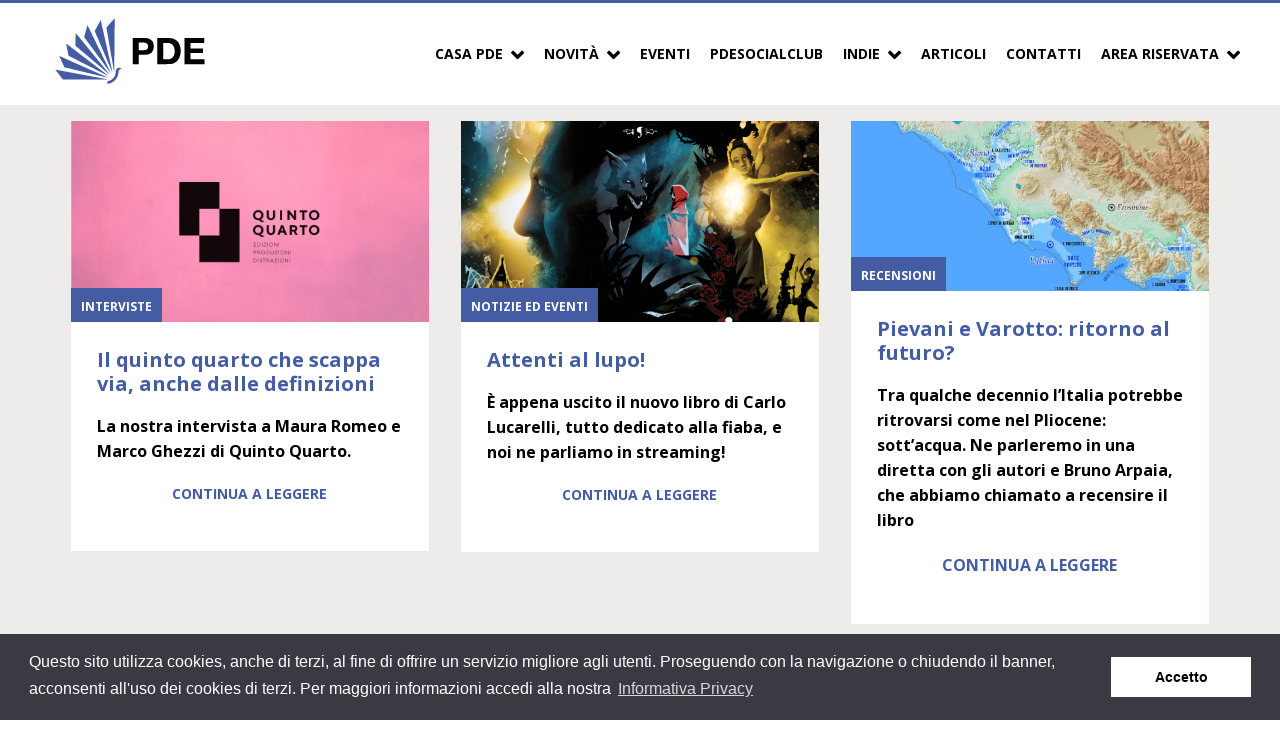

--- FILE ---
content_type: text/html; charset=UTF-8
request_url: https://www.pde.it/tag/illustrati/
body_size: 13978
content:

<!DOCTYPE html><html lang="it-IT"><head><meta charset="UTF-8"><meta name="viewport" content="width=device-width, initial-scale=1"><meta name="google-site-verification" content="rl3K6Wwy3TBugXusGpWTFid-fsNHJ_VWtioSI6lQHac"><link rel="profile" href="http://gmpg.org/xfn/11"><link rel="stylesheet" type="text/css" href="//cdnjs.cloudflare.com/ajax/libs/cookieconsent2/3.0.3/cookieconsent.min.css" /> <script defer src="//cdnjs.cloudflare.com/ajax/libs/cookieconsent2/3.0.3/cookieconsent.min.js"></script> <script defer src="[data-uri]"></script>  <script defer src="https://www.googletagmanager.com/gtag/js?id=UA-25952505-12"></script> <script defer src="[data-uri]"></script> <meta name='robots' content='index, follow, max-image-preview:large, max-snippet:-1, max-video-preview:-1' /><style>img:is([sizes="auto" i], [sizes^="auto," i]) { contain-intrinsic-size: 3000px 1500px }</style><meta name="dlm-version" content="5.0.23"><title>Illustrati Archives - PDE</title><link rel="canonical" href="https://www.pde.it/tag/illustrati/" /><link rel="next" href="https://www.pde.it/tag/illustrati/page/2/" /><meta property="og:locale" content="it_IT" /><meta property="og:type" content="article" /><meta property="og:title" content="Illustrati Archives - PDE" /><meta property="og:url" content="https://www.pde.it/tag/illustrati/" /><meta property="og:site_name" content="PDE" /><meta name="twitter:card" content="summary_large_image" /> <script type="application/ld+json" class="yoast-schema-graph">{"@context":"https://schema.org","@graph":[{"@type":"CollectionPage","@id":"https://www.pde.it/tag/illustrati/","url":"https://www.pde.it/tag/illustrati/","name":"Illustrati Archives - PDE","isPartOf":{"@id":"https://www.pde.it/#website"},"primaryImageOfPage":{"@id":"https://www.pde.it/tag/illustrati/#primaryimage"},"image":{"@id":"https://www.pde.it/tag/illustrati/#primaryimage"},"thumbnailUrl":"https://www.pde.it/wp-content/uploads/2023/03/pde_qq_cover.jpg","breadcrumb":{"@id":"https://www.pde.it/tag/illustrati/#breadcrumb"},"inLanguage":"it-IT"},{"@type":"ImageObject","inLanguage":"it-IT","@id":"https://www.pde.it/tag/illustrati/#primaryimage","url":"https://www.pde.it/wp-content/uploads/2023/03/pde_qq_cover.jpg","contentUrl":"https://www.pde.it/wp-content/uploads/2023/03/pde_qq_cover.jpg","width":1920,"height":1080},{"@type":"BreadcrumbList","@id":"https://www.pde.it/tag/illustrati/#breadcrumb","itemListElement":[{"@type":"ListItem","position":1,"name":"Home","item":"https://www.pde.it/"},{"@type":"ListItem","position":2,"name":"Illustrati"}]},{"@type":"WebSite","@id":"https://www.pde.it/#website","url":"https://www.pde.it/","name":"PDE","description":"PDE Promozione","potentialAction":[{"@type":"SearchAction","target":{"@type":"EntryPoint","urlTemplate":"https://www.pde.it/?s={search_term_string}"},"query-input":{"@type":"PropertyValueSpecification","valueRequired":true,"valueName":"search_term_string"}}],"inLanguage":"it-IT"}]}</script> <link rel='dns-prefetch' href='//www.pde.it' /><link rel='dns-prefetch' href='//fonts.googleapis.com' /><link rel="alternate" type="application/rss+xml" title="PDE &raquo; Feed" href="https://www.pde.it/feed/" /><link rel="alternate" type="application/rss+xml" title="PDE &raquo; Feed dei commenti" href="https://www.pde.it/comments/feed/" /><link rel="alternate" type="application/rss+xml" title="PDE &raquo; Illustrati Feed del tag" href="https://www.pde.it/tag/illustrati/feed/" /> <script defer src="[data-uri]"></script> <style id='wp-emoji-styles-inline-css' type='text/css'>img.wp-smiley, img.emoji {
		display: inline !important;
		border: none !important;
		box-shadow: none !important;
		height: 1em !important;
		width: 1em !important;
		margin: 0 0.07em !important;
		vertical-align: -0.1em !important;
		background: none !important;
		padding: 0 !important;
	}</style><link rel='stylesheet' id='wp-block-library-css' href='https://www.pde.it/wp-includes/css/dist/block-library/style.min.css?ver=6.8.1' type='text/css' media='all' /><style id='classic-theme-styles-inline-css' type='text/css'>/*! This file is auto-generated */
.wp-block-button__link{color:#fff;background-color:#32373c;border-radius:9999px;box-shadow:none;text-decoration:none;padding:calc(.667em + 2px) calc(1.333em + 2px);font-size:1.125em}.wp-block-file__button{background:#32373c;color:#fff;text-decoration:none}</style><style id='global-styles-inline-css' type='text/css'>:root{--wp--preset--aspect-ratio--square: 1;--wp--preset--aspect-ratio--4-3: 4/3;--wp--preset--aspect-ratio--3-4: 3/4;--wp--preset--aspect-ratio--3-2: 3/2;--wp--preset--aspect-ratio--2-3: 2/3;--wp--preset--aspect-ratio--16-9: 16/9;--wp--preset--aspect-ratio--9-16: 9/16;--wp--preset--color--black: #000000;--wp--preset--color--cyan-bluish-gray: #abb8c3;--wp--preset--color--white: #ffffff;--wp--preset--color--pale-pink: #f78da7;--wp--preset--color--vivid-red: #cf2e2e;--wp--preset--color--luminous-vivid-orange: #ff6900;--wp--preset--color--luminous-vivid-amber: #fcb900;--wp--preset--color--light-green-cyan: #7bdcb5;--wp--preset--color--vivid-green-cyan: #00d084;--wp--preset--color--pale-cyan-blue: #8ed1fc;--wp--preset--color--vivid-cyan-blue: #0693e3;--wp--preset--color--vivid-purple: #9b51e0;--wp--preset--gradient--vivid-cyan-blue-to-vivid-purple: linear-gradient(135deg,rgba(6,147,227,1) 0%,rgb(155,81,224) 100%);--wp--preset--gradient--light-green-cyan-to-vivid-green-cyan: linear-gradient(135deg,rgb(122,220,180) 0%,rgb(0,208,130) 100%);--wp--preset--gradient--luminous-vivid-amber-to-luminous-vivid-orange: linear-gradient(135deg,rgba(252,185,0,1) 0%,rgba(255,105,0,1) 100%);--wp--preset--gradient--luminous-vivid-orange-to-vivid-red: linear-gradient(135deg,rgba(255,105,0,1) 0%,rgb(207,46,46) 100%);--wp--preset--gradient--very-light-gray-to-cyan-bluish-gray: linear-gradient(135deg,rgb(238,238,238) 0%,rgb(169,184,195) 100%);--wp--preset--gradient--cool-to-warm-spectrum: linear-gradient(135deg,rgb(74,234,220) 0%,rgb(151,120,209) 20%,rgb(207,42,186) 40%,rgb(238,44,130) 60%,rgb(251,105,98) 80%,rgb(254,248,76) 100%);--wp--preset--gradient--blush-light-purple: linear-gradient(135deg,rgb(255,206,236) 0%,rgb(152,150,240) 100%);--wp--preset--gradient--blush-bordeaux: linear-gradient(135deg,rgb(254,205,165) 0%,rgb(254,45,45) 50%,rgb(107,0,62) 100%);--wp--preset--gradient--luminous-dusk: linear-gradient(135deg,rgb(255,203,112) 0%,rgb(199,81,192) 50%,rgb(65,88,208) 100%);--wp--preset--gradient--pale-ocean: linear-gradient(135deg,rgb(255,245,203) 0%,rgb(182,227,212) 50%,rgb(51,167,181) 100%);--wp--preset--gradient--electric-grass: linear-gradient(135deg,rgb(202,248,128) 0%,rgb(113,206,126) 100%);--wp--preset--gradient--midnight: linear-gradient(135deg,rgb(2,3,129) 0%,rgb(40,116,252) 100%);--wp--preset--font-size--small: 13px;--wp--preset--font-size--medium: 20px;--wp--preset--font-size--large: 36px;--wp--preset--font-size--x-large: 42px;--wp--preset--spacing--20: 0.44rem;--wp--preset--spacing--30: 0.67rem;--wp--preset--spacing--40: 1rem;--wp--preset--spacing--50: 1.5rem;--wp--preset--spacing--60: 2.25rem;--wp--preset--spacing--70: 3.38rem;--wp--preset--spacing--80: 5.06rem;--wp--preset--shadow--natural: 6px 6px 9px rgba(0, 0, 0, 0.2);--wp--preset--shadow--deep: 12px 12px 50px rgba(0, 0, 0, 0.4);--wp--preset--shadow--sharp: 6px 6px 0px rgba(0, 0, 0, 0.2);--wp--preset--shadow--outlined: 6px 6px 0px -3px rgba(255, 255, 255, 1), 6px 6px rgba(0, 0, 0, 1);--wp--preset--shadow--crisp: 6px 6px 0px rgba(0, 0, 0, 1);}:where(.is-layout-flex){gap: 0.5em;}:where(.is-layout-grid){gap: 0.5em;}body .is-layout-flex{display: flex;}.is-layout-flex{flex-wrap: wrap;align-items: center;}.is-layout-flex > :is(*, div){margin: 0;}body .is-layout-grid{display: grid;}.is-layout-grid > :is(*, div){margin: 0;}:where(.wp-block-columns.is-layout-flex){gap: 2em;}:where(.wp-block-columns.is-layout-grid){gap: 2em;}:where(.wp-block-post-template.is-layout-flex){gap: 1.25em;}:where(.wp-block-post-template.is-layout-grid){gap: 1.25em;}.has-black-color{color: var(--wp--preset--color--black) !important;}.has-cyan-bluish-gray-color{color: var(--wp--preset--color--cyan-bluish-gray) !important;}.has-white-color{color: var(--wp--preset--color--white) !important;}.has-pale-pink-color{color: var(--wp--preset--color--pale-pink) !important;}.has-vivid-red-color{color: var(--wp--preset--color--vivid-red) !important;}.has-luminous-vivid-orange-color{color: var(--wp--preset--color--luminous-vivid-orange) !important;}.has-luminous-vivid-amber-color{color: var(--wp--preset--color--luminous-vivid-amber) !important;}.has-light-green-cyan-color{color: var(--wp--preset--color--light-green-cyan) !important;}.has-vivid-green-cyan-color{color: var(--wp--preset--color--vivid-green-cyan) !important;}.has-pale-cyan-blue-color{color: var(--wp--preset--color--pale-cyan-blue) !important;}.has-vivid-cyan-blue-color{color: var(--wp--preset--color--vivid-cyan-blue) !important;}.has-vivid-purple-color{color: var(--wp--preset--color--vivid-purple) !important;}.has-black-background-color{background-color: var(--wp--preset--color--black) !important;}.has-cyan-bluish-gray-background-color{background-color: var(--wp--preset--color--cyan-bluish-gray) !important;}.has-white-background-color{background-color: var(--wp--preset--color--white) !important;}.has-pale-pink-background-color{background-color: var(--wp--preset--color--pale-pink) !important;}.has-vivid-red-background-color{background-color: var(--wp--preset--color--vivid-red) !important;}.has-luminous-vivid-orange-background-color{background-color: var(--wp--preset--color--luminous-vivid-orange) !important;}.has-luminous-vivid-amber-background-color{background-color: var(--wp--preset--color--luminous-vivid-amber) !important;}.has-light-green-cyan-background-color{background-color: var(--wp--preset--color--light-green-cyan) !important;}.has-vivid-green-cyan-background-color{background-color: var(--wp--preset--color--vivid-green-cyan) !important;}.has-pale-cyan-blue-background-color{background-color: var(--wp--preset--color--pale-cyan-blue) !important;}.has-vivid-cyan-blue-background-color{background-color: var(--wp--preset--color--vivid-cyan-blue) !important;}.has-vivid-purple-background-color{background-color: var(--wp--preset--color--vivid-purple) !important;}.has-black-border-color{border-color: var(--wp--preset--color--black) !important;}.has-cyan-bluish-gray-border-color{border-color: var(--wp--preset--color--cyan-bluish-gray) !important;}.has-white-border-color{border-color: var(--wp--preset--color--white) !important;}.has-pale-pink-border-color{border-color: var(--wp--preset--color--pale-pink) !important;}.has-vivid-red-border-color{border-color: var(--wp--preset--color--vivid-red) !important;}.has-luminous-vivid-orange-border-color{border-color: var(--wp--preset--color--luminous-vivid-orange) !important;}.has-luminous-vivid-amber-border-color{border-color: var(--wp--preset--color--luminous-vivid-amber) !important;}.has-light-green-cyan-border-color{border-color: var(--wp--preset--color--light-green-cyan) !important;}.has-vivid-green-cyan-border-color{border-color: var(--wp--preset--color--vivid-green-cyan) !important;}.has-pale-cyan-blue-border-color{border-color: var(--wp--preset--color--pale-cyan-blue) !important;}.has-vivid-cyan-blue-border-color{border-color: var(--wp--preset--color--vivid-cyan-blue) !important;}.has-vivid-purple-border-color{border-color: var(--wp--preset--color--vivid-purple) !important;}.has-vivid-cyan-blue-to-vivid-purple-gradient-background{background: var(--wp--preset--gradient--vivid-cyan-blue-to-vivid-purple) !important;}.has-light-green-cyan-to-vivid-green-cyan-gradient-background{background: var(--wp--preset--gradient--light-green-cyan-to-vivid-green-cyan) !important;}.has-luminous-vivid-amber-to-luminous-vivid-orange-gradient-background{background: var(--wp--preset--gradient--luminous-vivid-amber-to-luminous-vivid-orange) !important;}.has-luminous-vivid-orange-to-vivid-red-gradient-background{background: var(--wp--preset--gradient--luminous-vivid-orange-to-vivid-red) !important;}.has-very-light-gray-to-cyan-bluish-gray-gradient-background{background: var(--wp--preset--gradient--very-light-gray-to-cyan-bluish-gray) !important;}.has-cool-to-warm-spectrum-gradient-background{background: var(--wp--preset--gradient--cool-to-warm-spectrum) !important;}.has-blush-light-purple-gradient-background{background: var(--wp--preset--gradient--blush-light-purple) !important;}.has-blush-bordeaux-gradient-background{background: var(--wp--preset--gradient--blush-bordeaux) !important;}.has-luminous-dusk-gradient-background{background: var(--wp--preset--gradient--luminous-dusk) !important;}.has-pale-ocean-gradient-background{background: var(--wp--preset--gradient--pale-ocean) !important;}.has-electric-grass-gradient-background{background: var(--wp--preset--gradient--electric-grass) !important;}.has-midnight-gradient-background{background: var(--wp--preset--gradient--midnight) !important;}.has-small-font-size{font-size: var(--wp--preset--font-size--small) !important;}.has-medium-font-size{font-size: var(--wp--preset--font-size--medium) !important;}.has-large-font-size{font-size: var(--wp--preset--font-size--large) !important;}.has-x-large-font-size{font-size: var(--wp--preset--font-size--x-large) !important;}
:where(.wp-block-post-template.is-layout-flex){gap: 1.25em;}:where(.wp-block-post-template.is-layout-grid){gap: 1.25em;}
:where(.wp-block-columns.is-layout-flex){gap: 2em;}:where(.wp-block-columns.is-layout-grid){gap: 2em;}
:root :where(.wp-block-pullquote){font-size: 1.5em;line-height: 1.6;}</style><link rel='stylesheet' id='owl-carousel-two-css-css' href='https://www.pde.it/wp-content/cache/autoptimize/css/autoptimize_single_b51416af9e8adbe3d16f5f2526aba221.css' type='text/css' media='all' /><link rel='stylesheet' id='logo-carousel-style-css' href='https://www.pde.it/wp-content/cache/autoptimize/css/autoptimize_single_c3a5f0fca50fc2e78fd6b354f280c9ef.css?ver=6.8.1' type='text/css' media='all' /><link rel='stylesheet' id='pde-cl-public-style-css' href='https://www.pde.it/wp-content/cache/autoptimize/css/autoptimize_single_d6b0f7827a1e253f52791ab41994d247.css?ver=6.8.1' type='text/css' media='all' /><link rel='stylesheet' id='pde-events-api-client-style-css' href='https://www.pde.it/wp-content/cache/autoptimize/css/autoptimize_single_b9f23f41d2bab5714524402e88975a17.css?ver=6.8.1' type='text/css' media='all' /><link rel='stylesheet' id='pde-one-book-a-day-style-css' href='https://www.pde.it/wp-content/cache/autoptimize/css/autoptimize_single_3088df094d6c855a8223ed3bc4f4e94c.css?ver=6.8.1' type='text/css' media='all' /><link rel='stylesheet' id='pde-podcast-style-css' href='https://www.pde.it/wp-content/cache/autoptimize/css/autoptimize_single_9e91ef4252e7c1f0370e9c49261e3354.css?ver=6.8.1' type='text/css' media='all' /><link rel='stylesheet' id='pde-slider-style-css' href='https://www.pde.it/wp-content/cache/autoptimize/css/autoptimize_single_4e607275985139076ebfabcf6e604156.css?ver=6.8.1' type='text/css' media='all' /><link rel='stylesheet' id='pde-youtube-style-css' href='https://www.pde.it/wp-content/cache/autoptimize/css/autoptimize_single_a6c563b901e1d88e6e27d823b51d7189.css?ver=6.8.1' type='text/css' media='all' /><link rel='stylesheet' id='pdepress-style-css' href='https://www.pde.it/wp-content/cache/autoptimize/css/autoptimize_single_db79a9d19ebfe3987b546252c4f4902d.css?ver=6.8.1' type='text/css' media='all' /><link rel='stylesheet' id='pdepress-font-css' href='https://fonts.googleapis.com/css?family=Open+Sans%3A400%2C700&#038;ver=6.8.1' type='text/css' media='all' /><link rel='stylesheet' id='pdepress-font-condensed-css' href='https://fonts.googleapis.com/css?family=Open+Sans+Condensed%3A300%2C700&#038;ver=6.8.1' type='text/css' media='all' /><style id='akismet-widget-style-inline-css' type='text/css'>.a-stats {
				--akismet-color-mid-green: #357b49;
				--akismet-color-white: #fff;
				--akismet-color-light-grey: #f6f7f7;

				max-width: 350px;
				width: auto;
			}

			.a-stats * {
				all: unset;
				box-sizing: border-box;
			}

			.a-stats strong {
				font-weight: 600;
			}

			.a-stats a.a-stats__link,
			.a-stats a.a-stats__link:visited,
			.a-stats a.a-stats__link:active {
				background: var(--akismet-color-mid-green);
				border: none;
				box-shadow: none;
				border-radius: 8px;
				color: var(--akismet-color-white);
				cursor: pointer;
				display: block;
				font-family: -apple-system, BlinkMacSystemFont, 'Segoe UI', 'Roboto', 'Oxygen-Sans', 'Ubuntu', 'Cantarell', 'Helvetica Neue', sans-serif;
				font-weight: 500;
				padding: 12px;
				text-align: center;
				text-decoration: none;
				transition: all 0.2s ease;
			}

			/* Extra specificity to deal with TwentyTwentyOne focus style */
			.widget .a-stats a.a-stats__link:focus {
				background: var(--akismet-color-mid-green);
				color: var(--akismet-color-white);
				text-decoration: none;
			}

			.a-stats a.a-stats__link:hover {
				filter: brightness(110%);
				box-shadow: 0 4px 12px rgba(0, 0, 0, 0.06), 0 0 2px rgba(0, 0, 0, 0.16);
			}

			.a-stats .count {
				color: var(--akismet-color-white);
				display: block;
				font-size: 1.5em;
				line-height: 1.4;
				padding: 0 13px;
				white-space: nowrap;
			}</style><link rel='stylesheet' id='slb_core-css' href='https://www.pde.it/wp-content/cache/autoptimize/css/autoptimize_single_a5bb779e3f9eef4a7dac11ff9eb10e19.css?ver=2.9.4' type='text/css' media='all' /> <script defer type="text/javascript" src="https://www.pde.it/wp-includes/js/jquery/jquery.min.js?ver=3.7.1" id="jquery-core-js"></script> <script defer type="text/javascript" src="https://www.pde.it/wp-includes/js/jquery/jquery-migrate.min.js?ver=3.4.1" id="jquery-migrate-js"></script> <script defer type="text/javascript" src="https://www.pde.it/wp-content/plugins/flowpaper-lite-pdf-flipbook/assets/lity/lity.min.js" id="lity-js-js"></script> <script defer type="text/javascript" src="https://www.pde.it/wp-content/plugins/pde-chi-siamo//js/chi-siamo_scripts.js?ver=1" id="chi-siamo_scripts-js"></script> <script defer type="text/javascript" src="https://www.pde.it/wp-content/cache/autoptimize/js/autoptimize_single_e459796d764e2f8825671aad843bee18.js?ver=1" id="pde-modal-js"></script> <script defer id="pde-ajax-request-js-extra" src="[data-uri]"></script> <script defer type="text/javascript" src="https://www.pde.it/wp-content/cache/autoptimize/js/autoptimize_single_2ebf5cd828f53c51dc088f708f1adc41.js?ver=1" id="pde-ajax-request-js"></script> <link rel="https://api.w.org/" href="https://www.pde.it/wp-json/" /><link rel="alternate" title="JSON" type="application/json" href="https://www.pde.it/wp-json/wp/v2/tags/246" /><link rel="EditURI" type="application/rsd+xml" title="RSD" href="https://www.pde.it/xmlrpc.php?rsd" /><meta name="generator" content="WordPress 6.8.1" /><link rel="icon" href="https://www.pde.it/wp-content/uploads/2021/11/favicon-150x150.png" sizes="32x32" /><link rel="icon" href="https://www.pde.it/wp-content/uploads/2021/11/favicon.png" sizes="192x192" /><link rel="apple-touch-icon" href="https://www.pde.it/wp-content/uploads/2021/11/favicon.png" /><meta name="msapplication-TileImage" content="https://www.pde.it/wp-content/uploads/2021/11/favicon.png" /><style type="text/css" id="wp-custom-css">.new-header__video .item {
	background-color: #fff;
}</style></head><body class="archive tag tag-illustrati tag-246 wp-theme-pdepress"><div class="site"><header id="masthead" class="site-header" role="banner"><div class="wrapper"><div class="site-branding"> <a href="https://www.pde.it/" rel="home"> <img src="https://www.pde.it/wp-content/themes/pdepress/img/PDE-colori.svg" class="brand-logo" alt="PDE logo" /> </a></div><div class="mobile-menu-controller"> <a href="#navbar" class="mobile-menu-trigger open-button"><i class="fa fa-bars" aria-hidden="true"></i></a></div><nav class="site-navigation navbar" role="navigation"><div class="mobile-menu-header"><div class="column"> <img src="https://www.pde.it/wp-content/themes/pdepress/img/PDE-colori.png" alt="PDE logo" /></div><div class="column align-right"> <a href="#menu" class="mobile-menu-trigger close-button"><i class="fa fa-times" aria-hidden="true"></i></a></div></div><ul id="menu-menu-principale" class="menu"><li id="menu-item-1746" class="menu-item menu-item-type-custom menu-item-object-custom menu-item-has-children menu-item-1746"><a href="#">Casa PDE</a><ul class="sub-menu"><li id="menu-item-1658" class="menu-item menu-item-type-post_type menu-item-object-page menu-item-1658"><a href="https://www.pde.it/chi-siamo-2/">Cosa facciamo</a></li><li id="menu-item-1657" class="menu-item menu-item-type-post_type menu-item-object-page menu-item-1657"><a href="https://www.pde.it/la-struttura/">Chi siamo</a></li><li id="menu-item-2569" class="menu-item menu-item-type-post_type menu-item-object-page menu-item-2569"><a href="https://www.pde.it/la-rete-di-agenti/">La rete di agenti</a></li><li id="menu-item-1656" class="menu-item menu-item-type-post_type menu-item-object-page menu-item-1656"><a href="https://www.pde.it/i-servizi/">I servizi</a></li><li id="menu-item-3627" class="menu-item menu-item-type-custom menu-item-object-custom menu-item-3627"><a href="https://www.pde.it/editori/?aview=2">Gli editori PDE</a></li><li id="menu-item-3626" class="menu-item menu-item-type-custom menu-item-object-custom menu-item-3626"><a href="https://www.pde.it/editori/?aview=1">Gli editori PDE Service</a></li></ul></li><li id="menu-item-1743" class="menu-item menu-item-type-custom menu-item-object-custom menu-item-has-children menu-item-1743"><a href="#">Novità</a><ul class="sub-menu"><li id="menu-item-1745" class="menu-item menu-item-type-custom menu-item-object-custom menu-item-1745"><a href="https://www.pde.it/novita/">Della settimana</a></li><li id="menu-item-1744" class="menu-item menu-item-type-custom menu-item-object-custom menu-item-1744"><a href="https://www.pde.it/novita-per-editore/">Per Editore</a></li></ul></li><li id="menu-item-3666" class="menu-item menu-item-type-custom menu-item-object-custom menu-item-3666"><a href="https://www.pde.it/calendario-eventi/">Eventi</a></li><li id="menu-item-11184" class="menu-item menu-item-type-post_type menu-item-object-page menu-item-11184"><a href="https://www.pde.it/pde-social-club/">PDESocialClub</a></li><li id="menu-item-17359" class="menu-item menu-item-type-custom menu-item-object-custom menu-item-has-children menu-item-17359"><a href="#">Indie</a><ul class="sub-menu"><li id="menu-item-14125" class="menu-item menu-item-type-post_type menu-item-object-page menu-item-14125"><a href="https://www.pde.it/podcast/">Podcast</a></li><li id="menu-item-17360" class="menu-item menu-item-type-post_type menu-item-object-page menu-item-17360"><a href="https://www.pde.it/riviste/">Riviste</a></li></ul></li><li id="menu-item-1641" class="menu-item menu-item-type-post_type menu-item-object-page current_page_parent menu-item-1641"><a href="https://www.pde.it/articoli/">Articoli</a></li><li id="menu-item-1643" class="menu-item menu-item-type-post_type menu-item-object-page menu-item-1643"><a href="https://www.pde.it/contatti/">Contatti</a></li><li id="menu-item-17039" class="menu-item menu-item-type-custom menu-item-object-custom menu-item-has-children menu-item-17039"><a href="#">Area Riservata</a><ul class="sub-menu"><li id="menu-item-17032" class="menu-item menu-item-type-custom menu-item-object-custom menu-item-17032"><a target="_blank" href="https://eventi.pde.it/signup/bookseller">Area Librai</a></li><li id="menu-item-17031" class="menu-item menu-item-type-custom menu-item-object-custom menu-item-17031"><a target="_blank" href="https://eventi.pde.it/signup/editor">Area Editori</a></li></ul></li></ul></nav></div></header><div class="site-content wrapper"><div class="content-area"><main class="site-main" role="main"><div class="masonry-entry column-4 post-17368 post type-post status-publish format-standard has-post-thumbnail hentry category-interviste tag-illustrati tag-indie-magazine tag-quinto-quarto"><div class="post-block has-thumbnail"><div class="upper-block"> <img width="1920" height="1080" src="https://www.pde.it/wp-content/uploads/2023/03/pde_qq_cover.jpg" class="attachment-full size-full wp-post-image" alt="Il quinto quarto che scappa via, anche dalle definizioni" decoding="async" fetchpriority="high" srcset="https://www.pde.it/wp-content/uploads/2023/03/pde_qq_cover.jpg 1920w, https://www.pde.it/wp-content/uploads/2023/03/pde_qq_cover-160x90.jpg 160w, https://www.pde.it/wp-content/uploads/2023/03/pde_qq_cover-960x540.jpg 960w, https://www.pde.it/wp-content/uploads/2023/03/pde_qq_cover-768x432.jpg 768w, https://www.pde.it/wp-content/uploads/2023/03/pde_qq_cover-30x17.jpg 30w" sizes="(max-width: 1920px) 100vw, 1920px" /><ul class="post-categories"><li><a href="https://www.pde.it/interviste/" rel="category tag">Interviste</a></li></ul></div><div class="down-block"><h2><a href="https://www.pde.it/2023/03/21/quinto-quarto-edizioni-intervista/">Il quinto quarto che scappa via, anche dalle definizioni</a></h2><h4>La nostra intervista a Maura Romeo e Marco Ghezzi di Quinto Quarto.</h4><p><a class="more-link" href="https://www.pde.it/2023/03/21/quinto-quarto-edizioni-intervista/">Continua a leggere</a></p></div></div></div><div class="masonry-entry column-4 post-13852 post type-post status-publish format-standard has-post-thumbnail hentry category-notizie-ed-eventi tag-pdesocialclub tag-carlo-lucarelli tag-fiabe tag-illustrati tag-minibombo"><div class="post-block has-thumbnail"><div class="upper-block"> <img width="1280" height="720" src="https://www.pde.it/wp-content/uploads/2021/10/ICDL_Cover-ritaglio.jpg" class="attachment-full size-full wp-post-image" alt="Attenti al lupo!" decoding="async" srcset="https://www.pde.it/wp-content/uploads/2021/10/ICDL_Cover-ritaglio.jpg 1280w, https://www.pde.it/wp-content/uploads/2021/10/ICDL_Cover-ritaglio-160x90.jpg 160w, https://www.pde.it/wp-content/uploads/2021/10/ICDL_Cover-ritaglio-960x540.jpg 960w, https://www.pde.it/wp-content/uploads/2021/10/ICDL_Cover-ritaglio-768x432.jpg 768w, https://www.pde.it/wp-content/uploads/2021/10/ICDL_Cover-ritaglio-30x17.jpg 30w" sizes="(max-width: 1280px) 100vw, 1280px" /><ul class="post-categories"><li><a href="https://www.pde.it/notizie-ed-eventi/" rel="category tag">Notizie ed Eventi</a></li></ul></div><div class="down-block"><h2><a href="https://www.pde.it/2021/10/08/attenti-al-lupo/">Attenti al lupo!</a></h2><h4><strong>È appena uscito il nuovo libro di Carlo Lucarelli, tutto dedicato alla fiaba, e noi ne parliamo in streaming!</strong></h4><p><a class="more-link" href="https://www.pde.it/2021/10/08/attenti-al-lupo/">Continua a leggere</a></p></div></div></div><div class="masonry-entry column-4 post-12424 post type-post status-publish format-standard has-post-thumbnail hentry category-recensioni tag-pdesocialclub tag-aboca tag-ambiente tag-illustrati tag-telmo-pievani"><div class="post-block has-thumbnail"><div class="upper-block"> <img width="861" height="410" src="https://www.pde.it/wp-content/uploads/2021/04/LATIUM-ritaglio2.jpg" class="attachment-full size-full wp-post-image" alt="Pievani e Varotto: ritorno al futuro?" decoding="async" srcset="https://www.pde.it/wp-content/uploads/2021/04/LATIUM-ritaglio2.jpg 861w, https://www.pde.it/wp-content/uploads/2021/04/LATIUM-ritaglio2-768x366.jpg 768w, https://www.pde.it/wp-content/uploads/2021/04/LATIUM-ritaglio2-30x14.jpg 30w" sizes="(max-width: 861px) 100vw, 861px" /><ul class="post-categories"><li><a href="https://www.pde.it/recensioni/" rel="category tag">Recensioni</a></li></ul></div><div class="down-block"><h2><a href="https://www.pde.it/2021/04/21/pievani-varotto-ritorno-al-futuro/">Pievani e Varotto: ritorno al futuro?</a></h2><h4><strong>Tra qualche decennio l&#8217;Italia potrebbe ritrovarsi come nel Pliocene: sott&#8217;acqua. Ne parleremo in una diretta con gli autori e Bruno Arpaia, che abbiamo chiamato a recensire il libro</strong><a class="more-link" href="https://www.pde.it/2021/04/21/pievani-varotto-ritorno-al-futuro/">Continua a leggere</a></h4></div></div></div><div class="masonry-entry column-4 post-12140 post type-post status-publish format-standard has-post-thumbnail hentry category-i-nostri-consigli tag-avventura tag-illustrati tag-luca-crovi tag-narrativa-per-ragazzi tag-peppo-bianchessi tag-solferino"><div class="post-block has-thumbnail"><div class="upper-block"> <img width="1280" height="720" src="https://www.pde.it/wp-content/uploads/2021/03/libro-segreto-verne.jpg" class="attachment-full size-full wp-post-image" alt="Il libro segreto di Jules Verne, tra fantasia e realtà" decoding="async" loading="lazy" srcset="https://www.pde.it/wp-content/uploads/2021/03/libro-segreto-verne.jpg 1280w, https://www.pde.it/wp-content/uploads/2021/03/libro-segreto-verne-160x90.jpg 160w, https://www.pde.it/wp-content/uploads/2021/03/libro-segreto-verne-960x540.jpg 960w, https://www.pde.it/wp-content/uploads/2021/03/libro-segreto-verne-768x432.jpg 768w, https://www.pde.it/wp-content/uploads/2021/03/libro-segreto-verne-30x17.jpg 30w" sizes="auto, (max-width: 1280px) 100vw, 1280px" /><ul class="post-categories"><li><a href="https://www.pde.it/i-nostri-consigli/" rel="category tag">I nostri consigli</a></li></ul></div><div class="down-block"><h2><a href="https://www.pde.it/2021/03/19/il-libro-segreto-di-jules-verne/">Il libro segreto di Jules Verne, tra fantasia e realtà</a></h2><h4><b>Una travolgente avventura che incrocia la vita e le opere di alcuni maestri del fantastico. Ma è davvero tutto inventato?</b></h4><p><a class="more-link" href="https://www.pde.it/2021/03/19/il-libro-segreto-di-jules-verne/">Continua a leggere</a></p></div></div></div><div class="masonry-entry column-4 post-11655 post type-post status-publish format-standard has-post-thumbnail hentry category-i-nostri-consigli tag-illustrati tag-neri-pozza tag-spleen"><div class="post-block has-thumbnail"><div class="upper-block"> <img width="1280" height="720" src="https://www.pde.it/wp-content/uploads/2021/01/illustrare-classici-gatsby.jpg" class="attachment-full size-full wp-post-image" alt="Perché illustrare i classici?" decoding="async" loading="lazy" srcset="https://www.pde.it/wp-content/uploads/2021/01/illustrare-classici-gatsby.jpg 1280w, https://www.pde.it/wp-content/uploads/2021/01/illustrare-classici-gatsby-160x90.jpg 160w, https://www.pde.it/wp-content/uploads/2021/01/illustrare-classici-gatsby-960x540.jpg 960w, https://www.pde.it/wp-content/uploads/2021/01/illustrare-classici-gatsby-768x432.jpg 768w, https://www.pde.it/wp-content/uploads/2021/01/illustrare-classici-gatsby-30x17.jpg 30w" sizes="auto, (max-width: 1280px) 100vw, 1280px" /><ul class="post-categories"><li><a href="https://www.pde.it/i-nostri-consigli/" rel="category tag">I nostri consigli</a></li></ul></div><div class="down-block"><h2><a href="https://www.pde.it/2021/01/28/perche-illustrare-i-classici-gatsby-neri-pozza/">Perché illustrare i classici?</a></h2><h4>Lo chiediamo alla casa editrice Neri Pozza, nel giorno in cui Il grande Gatsby entra nel loro catalogo in edizione illustrata</h4><p><a class="more-link" href="https://www.pde.it/2021/01/28/perche-illustrare-i-classici-gatsby-neri-pozza/">Continua a leggere</a></p></div></div></div><div class="masonry-entry column-4 post-11300 post type-post status-publish format-standard has-post-thumbnail hentry category-i-nostri-consigli tag-animali tag-illustrati tag-shaun-tan tag-tunue"><div class="post-block has-thumbnail"><div class="upper-block"> <img width="1280" height="720" src="https://www.pde.it/wp-content/uploads/2021/01/piccole-storie-dal-centro-shaun-tan.jpg" class="attachment-full size-full wp-post-image" alt="Le piccole storie dal centro di Shaun Tan" decoding="async" loading="lazy" srcset="https://www.pde.it/wp-content/uploads/2021/01/piccole-storie-dal-centro-shaun-tan.jpg 1280w, https://www.pde.it/wp-content/uploads/2021/01/piccole-storie-dal-centro-shaun-tan-160x90.jpg 160w, https://www.pde.it/wp-content/uploads/2021/01/piccole-storie-dal-centro-shaun-tan-960x540.jpg 960w, https://www.pde.it/wp-content/uploads/2021/01/piccole-storie-dal-centro-shaun-tan-768x432.jpg 768w, https://www.pde.it/wp-content/uploads/2021/01/piccole-storie-dal-centro-shaun-tan-30x17.jpg 30w" sizes="auto, (max-width: 1280px) 100vw, 1280px" /><ul class="post-categories"><li><a href="https://www.pde.it/i-nostri-consigli/" rel="category tag">I nostri consigli</a></li></ul></div><div class="down-block"><h2><a href="https://www.pde.it/2021/01/02/piccole-storie-dal-centro-shaun-tan/">Le piccole storie dal centro di Shaun Tan</a></h2><h4><b>Ecco qualche tavola dello splendido </b><b>volume illustrato pubblicato da Tunué</b></h4><p><a class="more-link" href="https://www.pde.it/2021/01/02/piccole-storie-dal-centro-shaun-tan/">Continua a leggere</a></p></div></div></div><div class="masonry-entry column-4 post-11271 post type-post status-publish format-standard has-post-thumbnail hentry category-i-nostri-consigli tag-antropologia tag-arte tag-biografie tag-cinema tag-illustrati tag-regali-di-natale tag-saggistica tag-scienza tag-storia"><div class="post-block has-thumbnail"><div class="upper-block"> <img width="1280" height="720" src="https://www.pde.it/wp-content/uploads/2020/12/regali-natale-non-fiction.jpg" class="attachment-full size-full wp-post-image" alt="Natale con PDE Book Club: i nostri consigli di saggistica" decoding="async" loading="lazy" srcset="https://www.pde.it/wp-content/uploads/2020/12/regali-natale-non-fiction.jpg 1280w, https://www.pde.it/wp-content/uploads/2020/12/regali-natale-non-fiction-160x90.jpg 160w, https://www.pde.it/wp-content/uploads/2020/12/regali-natale-non-fiction-960x540.jpg 960w, https://www.pde.it/wp-content/uploads/2020/12/regali-natale-non-fiction-768x432.jpg 768w, https://www.pde.it/wp-content/uploads/2020/12/regali-natale-non-fiction-30x17.jpg 30w" sizes="auto, (max-width: 1280px) 100vw, 1280px" /><ul class="post-categories"><li><a href="https://www.pde.it/i-nostri-consigli/" rel="category tag">I nostri consigli</a></li></ul></div><div class="down-block"><h2><a href="https://www.pde.it/2020/12/18/pde-book-club-regali-natale-saggistica/">Natale con PDE Book Club: i nostri consigli di saggistica</a></h2><h4>Una selezione di saggi e libri di non-fiction per ispirarvi nella scelta dei vostri regali di Natale</h4><p><a class="more-link" href="https://www.pde.it/2020/12/18/pde-book-club-regali-natale-saggistica/">Continua a leggere</a></p></div></div></div><div class="masonry-entry column-4 post-11203 post type-post status-publish format-standard has-post-thumbnail hentry category-notizie-ed-eventi tag-donzelli-editore tag-illustrati tag-illustrazioni tag-natale"><div class="post-block has-thumbnail"><div class="upper-block"> <img width="710" height="399" src="https://www.pde.it/wp-content/uploads/2020/12/nativita-fabian-negrin.jpg" class="attachment-full size-full wp-post-image" alt="La Natività di Fabian Negrin" decoding="async" loading="lazy" srcset="https://www.pde.it/wp-content/uploads/2020/12/nativita-fabian-negrin.jpg 710w, https://www.pde.it/wp-content/uploads/2020/12/nativita-fabian-negrin-160x90.jpg 160w, https://www.pde.it/wp-content/uploads/2020/12/nativita-fabian-negrin-30x17.jpg 30w" sizes="auto, (max-width: 710px) 100vw, 710px" /><ul class="post-categories"><li><a href="https://www.pde.it/notizie-ed-eventi/" rel="category tag">Notizie ed Eventi</a></li></ul></div><div class="down-block"><h2><a href="https://www.pde.it/2020/12/08/la-nativita-di-fabian-negrin/">La Natività di Fabian Negrin</a></h2><h4>L&#8217;illustratore Fabian Negrin e Donzelli Editore ci regalano una versione sorprendente della Natività. E noi festeggiamo con una diretta</h4><p><a class="more-link" href="https://www.pde.it/2020/12/08/la-nativita-di-fabian-negrin/">Continua a leggere</a></p></div></div></div><div class="masonry-entry column-4 post-10790 post type-post status-publish format-standard has-post-thumbnail hentry category-i-nostri-consigli tag-illustrati tag-libri-per-ragazzi tag-storia"><div class="post-block has-thumbnail"><div class="upper-block"> <img width="1035" height="582" src="https://www.pde.it/wp-content/uploads/2020/10/c-era-una-casa-a-mosca.jpg" class="attachment-full size-full wp-post-image" alt="C" #8217;era_una_casa_a_Mosca="" #8230;="" decoding="async" loading="lazy" srcset="https://www.pde.it/wp-content/uploads/2020/10/c-era-una-casa-a-mosca.jpg 1035w, https://www.pde.it/wp-content/uploads/2020/10/c-era-una-casa-a-mosca-160x90.jpg 160w, https://www.pde.it/wp-content/uploads/2020/10/c-era-una-casa-a-mosca-960x540.jpg 960w, https://www.pde.it/wp-content/uploads/2020/10/c-era-una-casa-a-mosca-768x432.jpg 768w, https://www.pde.it/wp-content/uploads/2020/10/c-era-una-casa-a-mosca-30x17.jpg 30w" sizes="auto, (max-width: 1035px) 100vw, 1035px" /><ul class="post-categories"><li><a href="https://www.pde.it/i-nostri-consigli/" rel="category tag">I nostri consigli</a></li></ul></div><div class="down-block"><h2><a href="https://www.pde.it/2020/10/16/c-era-una-casa-a-mosca/">C&#8217;era una casa a Mosca&#8230;</a></h2><h4><b>La storia della Russia del XX secolo, raccontata in un preziosissimo volume illustrato per ragazzi, pubblicato da Donzelli. Ecco qualche tavola!</b></h4><p><a class="more-link" href="https://www.pde.it/2020/10/16/c-era-una-casa-a-mosca/">Continua a leggere</a></p></div></div></div></main></div></div><footer class="site-footer" role="contentinfo"><div class="site-info"><div class="wrapper"><div class="top-section"><div class="row"><div class="column-6"> <img src="https://www.pde.it/wp-content/themes/pdepress/img/PDE-negativo.svg" alt="PDE logo"/></div><div class="column-6"><ul class="social-menu"><li><a href="https://www.facebook.com/pdepromozione/" target="_blank"><i class="fa fa-facebook"></i></a></li><li><a href="https://twitter.com/pdepromozione" target="_blank"><i class="fa fa-twitter"></i></a></li><li><a href="https://www.instagram.com/pdepromozione/?hl=it" target="_blank"><i class="fa fa-instagram"></i></a></li></ul></div></div></div><div class="bottom-section"><div class="row"><div  id="text-2" class="widget widget_text column-6"><div class="textwidget"><p>Copyright PDE srl società del Gruppo Feltrinelli S. p. A.</p></div></div><div  id="nav_menu-2" class="widget widget_nav_menu column-6"><div class="menu-footer-menu-container"><ul id="menu-footer-menu" class="menu"><li id="menu-item-10057" class="menu-item menu-item-type-custom menu-item-object-custom menu-item-10057"><a href="https://documenti.pde.it">Area riservata</a></li><li id="menu-item-2162" class="menu-item menu-item-type-post_type menu-item-object-page menu-item-privacy-policy menu-item-2162"><a rel="privacy-policy" href="https://www.pde.it/privacy-policy/">Privacy &#038; Policy</a></li></ul></div></div></div></div></div></div></footer></div> <script type="speculationrules">{"prefetch":[{"source":"document","where":{"and":[{"href_matches":"\/*"},{"not":{"href_matches":["\/wp-*.php","\/wp-admin\/*","\/wp-content\/uploads\/*","\/wp-content\/*","\/wp-content\/plugins\/*","\/wp-content\/themes\/pdepress\/*","\/*\\?(.+)"]}},{"not":{"selector_matches":"a[rel~=\"nofollow\"]"}},{"not":{"selector_matches":".no-prefetch, .no-prefetch a"}}]},"eagerness":"conservative"}]}</script> <script defer type="text/javascript" src="https://www.pde.it/wp-content/plugins/logo-carousel/assets/js/owl.carousel.min.js" id="owl-carousel-min-two-js-js"></script> <script defer type="text/javascript" src="https://www.pde.it/wp-content/cache/autoptimize/js/autoptimize_single_d1bcef69ad15fc19f93dcd3ea7b8a623.js?ver=6.8.1" id="pde-cl-public-script-js"></script> <script defer type="text/javascript" src="https://www.pde.it/wp-content/plugins/pde-sliders/inc/flexslider/jquery.flexslider-min.js?ver=6.8.1" id="flex-slider-js"></script> <script defer type="text/javascript" src="https://www.pde.it/wp-content/cache/autoptimize/js/autoptimize_single_c8f82580839299a250ba9b183d892c2c.js?ver=6.8.1" id="pde-slider-script-js"></script> <script defer id="dlm-xhr-js-extra" src="[data-uri]"></script> <script defer id="dlm-xhr-js-before" src="[data-uri]"></script> <script defer type="text/javascript" src="https://www.pde.it/wp-content/plugins/download-monitor/assets/js/dlm-xhr.min.js?ver=5.0.23" id="dlm-xhr-js"></script> <script defer type="text/javascript" src="https://www.pde.it/wp-content/themes/pdepress/scripts/jquery.expander.min.js?ver=1.0.0" id="pdepress-script-2-js"></script> <script defer type="text/javascript" src="https://www.pde.it/wp-content/cache/autoptimize/js/autoptimize_single_1a2b6163815bb0c5fdb8a0fd1e642fc1.js?ver=1.0.0" id="pdepress-script-js"></script> <script defer id="slb_context" src="[data-uri]"></script> </body></html>

--- FILE ---
content_type: text/css
request_url: https://www.pde.it/wp-content/cache/autoptimize/css/autoptimize_single_b9f23f41d2bab5714524402e88975a17.css?ver=6.8.1
body_size: 300
content:
.pde-event-hero{margin:1em 0}.pde-event-hero .wp-post-image{float:left;margin:.4em 2em 0 0;max-height:380px}.obad-book-card--calendar .day{margin-bottom:.25em}.obad-book-card--calendar .obad-item-title,.obad-book-card--calendar .obad-author{margin-left:14px}.switch-view{float:right;margin-top:-48px}